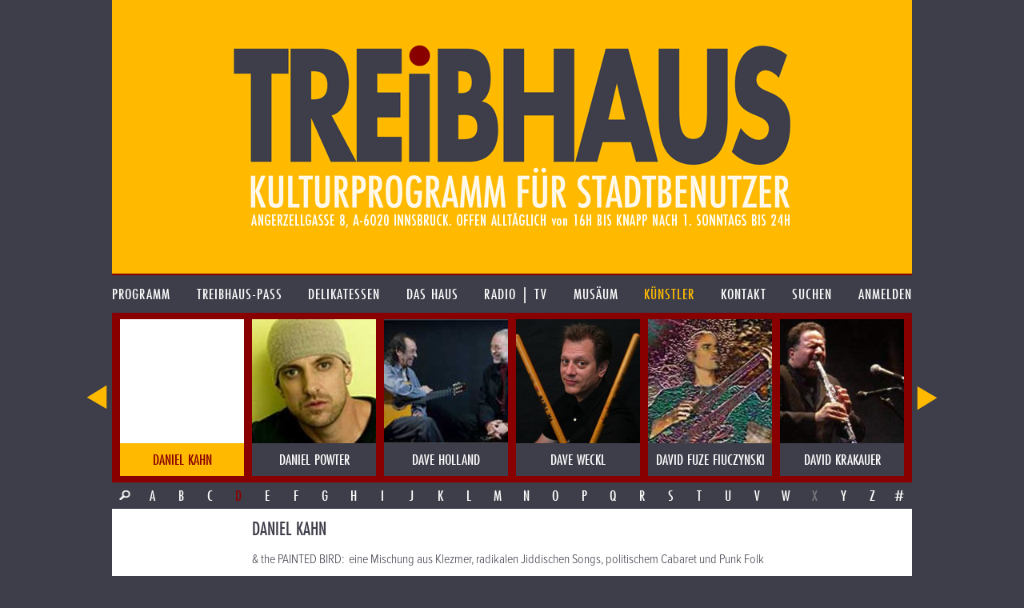

--- FILE ---
content_type: text/html; charset=UTF-8
request_url: https://www.treibhaus.at/kuenstler/685/daniel-kahn?c=D
body_size: 6053
content:
<!DOCTYPE html>
<html class="no-js desktop wf-inactive" lang="de">
<head>
	<!--[if lt IE 9]>
		<![endif]-->
	<meta charset="utf-8"><meta name="viewport" content="width=1100">
	<title>DANIEL KAHN</title>
		<script rel="script" type="text/javascript" src="/js/vendor/jquery-3.3.3.min.js"></script>
	<script type="text/javascript" src="/js/vendor/lodash/lodash.min.js"></script>
	<script type="text/javascript" src="/js/v1.0/js.js?ts=20251209"></script>
	<link rel="stylesheet" type="text/css" href="/css/v1.0/css.css?ts=20251209">
				<script type="text/javascript">window.TH.lightbox = 2500;</script>
			<script defer src="https://stats.treibhaus.at/script.js" data-website-id="5cc29915-56fb-4309-9a2c-36b9c0e5504c"></script>
</head>
<body class="">
<a href="/" class="homelink"><header role="banner" style="background-image: url('/images/v1.0/banner0223.png');">
	<h1>treibhaus</h1>
	<h2>Kulturprogramm für Stadtbenützer</h2>
	<h3>Spielplatz am Volksgarten. Angerzellgasse 8, 6020 Innsbruck. Geöffnet alltäglich von 16:00 bis Sperrstund ist.</h3>
</header></a>

<nav class="main new"><ul class=""><li id="1" class="first-child menu-programm"><a href="/programm" class=""><span>Programm</span></a></li><li id="2" class=" menu-treibhaus-pass"><a href="/treibhaus-pass" class=""><span>treibhaus-pass</span></a></li><li id="3" class=" menu-delikatessen"><a href="/delikatessen/speisen-getraenke" class=""><span>Delikatessen</span></a></li><li id="4" class=" menu-das-haus"><a href="/das-haus/treibhaus" class=""><span>Das Haus</span></a></li><li id="5" class=" menu-radio"><a href="/radio" class=""><span>Radio | TV</span></a></li><li id="6" class=" menu-musaeum"><a href="/musaeum/plakate-bittedanke" class=""><span>Musäum</span></a></li><li id="7" class=" menu-kuenstler"><a href="/kuenstler" class="child-active parent-page"><span>Künstler</span></a></li><li id="8" class=" menu-kontakt"><a href="/kontakt" class=""><span>Kontakt</span></a></li><li id="9" class="menu-search"><a href="/suche" class=""><span>Suchen</span></a></li><li id="10" class="last-child menu-anmelden"><a href="/kundenbereich/uebersicht" class=""><span>Anmelden</span></a></li></ul></nav>

	
		<div class="image-nav-container"><div class="image-nav-visible"><ul class="image-nav" id="artist-nav"><li class="artist artist "><a href="https://www.treibhaus.at/kuenstler/181/d-flame?c=D" title="D-FLAME"><img src="/uploads/assets/2015/03/155x155/art181_c.jpg"><div class="name">D-FLAME</div></a></li><li class="artist artist-radio "><a href="https://www.treibhaus.at/kuenstler/726/dt-kuhn?c=D" title="D.T. KUHN"><img src="/uploads/assets/2015/03/155x155/art726_c.jpg"><div class="name">D.T. KUHN</div></a></li><li class="artist artist "><a href="https://www.treibhaus.at/kuenstler/309/daau-die-anarchistische-abendunterhaltung?c=D" title="DAAU die anarchistische abendunterhaltung"><img src="/uploads/assets/2015/03/155x155/art309_c.jpg"><div class="name">DAAU die anarchistische abendunterhaltung</div></a></li><li class="artist artist "><a href="https://www.treibhaus.at/kuenstler/507/daddy-rings?c=D" title="DADDY RINGS"><img src="/uploads/assets/2015/03/155x155/art507_c.jpg"><div class="name">DADDY RINGS</div></a></li><li class="artist artist-tyrolean "><a href="https://www.treibhaus.at/kuenstler/369/damensattel?c=D" title="DAMENSATTEL"><img src="/uploads/assets/2015/03/155x155/art369_c.jpg"><div class="name">DAMENSATTEL</div></a></li><li class="artist artist-radio "><a href="https://www.treibhaus.at/kuenstler/608/dan-berglund?c=D" title="DAN BERGLUND"><img src="/uploads/assets/2015/03/155x155/art608_c.jpg"><div class="name">DAN BERGLUND</div></a></li><li class="artist artist-radio "><a href="https://www.treibhaus.at/kuenstler/103/dancas-ocultas-portugal?c=D" title="DANCAS OCULTAS portugal"><img src="/uploads/assets/2015/03/155x155/art103_c.jpg"><div class="name">DANCAS OCULTAS portugal</div></a></li><li class="artist artist "><a href="https://www.treibhaus.at/kuenstler/700/daniel-glattauer?c=D" title="DANIEL GLATTAUER"><img src="/uploads/assets/2015/03/155x155/art700_c.jpg"><div class="name">DANIEL GLATTAUER</div></a></li><li class="artist artist-radio active"><a href="https://www.treibhaus.at/kuenstler/685/daniel-kahn?c=D" title="DANIEL KAHN"><img src="/images/v1.0/blank-menu.png"><div class="name">DANIEL KAHN</div></a></li><li class="artist artist-radio "><a href="https://www.treibhaus.at/kuenstler/389/daniel-powter?c=D" title="DANIEL POWTER"><img src="/uploads/assets/2015/03/155x155/art389_c.jpg"><div class="name">DANIEL POWTER</div></a></li><li class="artist artist-radio "><a href="https://www.treibhaus.at/kuenstler/756/dave-holland?c=D" title="DAVE HOLLAND"><img src="/uploads/assets/2015/03/155x155/art756_c.jpg"><div class="name">DAVE HOLLAND</div></a></li><li class="artist artist "><a href="https://www.treibhaus.at/kuenstler/254/dave-weckl?c=D" title="DAVE WECKL"><img src="/uploads/assets/2015/04/155x155/weckl-dave-506040095ab3f_c.jpg"><div class="name">DAVE WECKL</div></a></li><li class="artist artist "><a href="https://www.treibhaus.at/kuenstler/52/david-fuze-fiuczynski?c=D" title="DAVID FUZE FIUCZYNSKI"><img src="/uploads/assets/2015/03/155x155/art52_c.jpg"><div class="name">DAVID FUZE FIUCZYNSKI</div></a></li><li class="artist artist-radio "><a href="https://www.treibhaus.at/kuenstler/553/david-krakauer?c=D" title="DAVID KRAKAUER"><img src="/uploads/assets/2015/03/155x155/art553_c.jpg"><div class="name">DAVID KRAKAUER</div></a></li><li class="artist artist-radio "><a href="https://www.treibhaus.at/kuenstler/398/dead-brothers?c=D" title="DEAD BROTHERS"><img src="/uploads/assets/2015/03/155x155/art398_c.jpg"><div class="name">DEAD BROTHERS</div></a></li><li class="artist artist "><a href="https://www.treibhaus.at/kuenstler/804/dear-reader?c=D" title="DEAR READER"><img src="/images/v1.0/blank-menu.png"><div class="name">DEAR READER</div></a></li><li class="artist artist "><a href="https://www.treibhaus.at/kuenstler/136/dechen-shak-dagsay?c=D" title="DECHEN SHAK DAGSAY"><img src="/uploads/assets/2015/03/155x155/art136_c.jpg"><div class="name">DECHEN SHAK DAGSAY</div></a></li><li class="artist artist "><a href="https://www.treibhaus.at/kuenstler/294/dele-sosimi?c=D" title="DELE SOSIMI"><img src="/uploads/assets/2015/03/155x155/art294_c.jpg"><div class="name">DELE SOSIMI</div></a></li><li class="artist artist-radio "><a href="https://www.treibhaus.at/kuenstler/603/depedro?c=D" title="DEPEDRO"><img src="/uploads/assets/2015/03/155x155/art603_c.jpg"><div class="name">DEPEDRO</div></a></li><li class="artist artist "><a href="https://www.treibhaus.at/kuenstler/201/desert-blues-festival?c=D" title="DESERT BLUES FESTIVAL"><img src="/uploads/assets/2015/03/155x155/art201_c.jpg"><div class="name">DESERT BLUES FESTIVAL</div></a></li><li class="artist artist-radio "><a href="https://www.treibhaus.at/kuenstler/58/dhafer-youssef?c=D" title="DHAFER YOUSSEF"><img src="/uploads/assets/2015/03/155x155/art58_c.jpg"><div class="name">DHAFER YOUSSEF</div></a></li><li class="artist artist "><a href="https://www.treibhaus.at/kuenstler/910/didier-laloy-kathy-adam?c=D" title="DIDIER LALOY &amp; KATHY ADAM"><img src="/uploads/assets/2015/08/155x155/laloy_c.jpg"><div class="name">DIDIER LALOY &amp; KATHY ADAM</div></a></li><li class="artist artist-radio "><a href="https://www.treibhaus.at/kuenstler/739/die-echten?c=D" title="DIE ECHTEN"><img src="/uploads/assets/2015/03/155x155/art739_c.jpg"><div class="name">DIE ECHTEN</div></a></li><li class="artist artist-tyrolean "><a href="https://www.treibhaus.at/kuenstler/159/die-erben?c=D" title="DIE ERBEN"><img src="/uploads/assets/2015/03/155x155/art159_c.jpg"><div class="name">DIE ERBEN</div></a></li><li class="artist artist "><a href="https://www.treibhaus.at/kuenstler/191/die-falschen-freunde?c=D" title="DIE FALSCHEN FREUNDE"><img src="/uploads/assets/2015/03/155x155/art191_c.jpg"><div class="name">DIE FALSCHEN FREUNDE</div></a></li><li class="artist artist-tyrolean "><a href="https://www.treibhaus.at/kuenstler/152/die-herren-wunderlich?c=D" title="DIE HERREN WUNDERLICH"><img src="/uploads/assets/2015/03/155x155/art152_c.jpg"><div class="name">DIE HERREN WUNDERLICH</div></a></li><li class="artist artist "><a href="https://www.treibhaus.at/kuenstler/859/die-nerven?c=D" title="DIE NERVEN"><img src="/uploads/assets/2015/03/155x155/art859_c.jpg"><div class="name">DIE NERVEN</div></a></li><li class="artist artist "><a href="https://www.treibhaus.at/kuenstler/54/die-niedertraechtigen?c=D" title="DIE NIEDERTRÄCHTIGEN"><img src="/uploads/assets/2015/03/155x155/art54_c.jpg"><div class="name">DIE NIEDERTRÄCHTIGEN</div></a></li><li class="artist artist "><a href="https://www.treibhaus.at/kuenstler/2/die-sterne?c=D" title="DIE STERNE"><img src="/uploads/assets/2015/03/155x155/art2_c.jpg"><div class="name">DIE STERNE</div></a></li><li class="artist artist-tyrolean-radio "><a href="https://www.treibhaus.at/kuenstler/488/die-freakshow?c=D" title="DIE_FREAKSHOW"><img src="/uploads/assets/2015/03/155x155/art488_c.jpg"><div class="name">DIE_FREAKSHOW</div></a></li><li class="artist artist-radio "><a href="https://www.treibhaus.at/kuenstler/175/dieter-ilg?c=D" title="DIETER ILG"><img src="/uploads/assets/2015/03/155x155/art175_c.jpg"><div class="name">DIETER ILG</div></a></li><li class="artist artist "><a href="https://www.treibhaus.at/kuenstler/666/dino-saluzzi?c=D" title="DINO SALUZZI"><img src="/uploads/assets/2015/03/155x155/art666_c.jpg"><div class="name">DINO SALUZZI</div></a></li><li class="artist artist "><a href="https://www.treibhaus.at/kuenstler/620/dirk-stermann?c=D" title="DIRK STERMANN"><img src="/uploads/assets/2015/03/155x155/art620_c.jpg"><div class="name">DIRK STERMANN</div></a></li><li class="artist artist-radio "><a href="https://www.treibhaus.at/kuenstler/98/divinity-roxx?c=D" title="DIVINITY ROXX"><img src="/uploads/assets/2015/03/155x155/art98_c.jpg"><div class="name">DIVINITY ROXX</div></a></li><li class="artist artist "><a href="https://www.treibhaus.at/kuenstler/429/division-kent?c=D" title="DIVISION KENT"><img src="/uploads/assets/2015/03/155x155/art429_c.jpg"><div class="name">DIVISION KENT</div></a></li><li class="artist artist "><a href="https://www.treibhaus.at/kuenstler/446/django-asuel?c=D" title="DJANGO ASÜL"><img src="/uploads/assets/2015/03/155x155/art446_c.jpg"><div class="name">DJANGO ASÜL</div></a></li><li class="artist artist-radio "><a href="https://www.treibhaus.at/kuenstler/480/dobacaracol?c=D" title="DOBACARACOL"><img src="/uploads/assets/2015/03/155x155/art480_c.jpg"><div class="name">DOBACARACOL</div></a></li><li class="artist artist-radio "><a href="https://www.treibhaus.at/kuenstler/271/dobet-gnahore?c=D" title="DOBET GNAHORE"><img src="/uploads/assets/2015/06/155x155/DobetGnahore_DirkLeunis4_c.jpg"><div class="name">DOBET GNAHORE</div></a></li><li class="artist artist "><a href="https://www.treibhaus.at/kuenstler/166/dobrek-brasil?c=D" title="DOBREK BRASIL"><img src="/uploads/assets/2015/03/155x155/art166_c.jpg"><div class="name">DOBREK BRASIL</div></a></li><li class="artist artist "><a href="https://www.treibhaus.at/kuenstler/557/dodo?c=D" title="DODO"><img src="/images/v1.0/blank-menu.png"><div class="name">DODO</div></a></li><li class="artist artist-radio "><a href="https://www.treibhaus.at/kuenstler/826/dominik-plangger?c=D" title="DOMINIK PLANGGER"><img src="/uploads/assets/2015/03/155x155/art826_c.jpg"><div class="name">DOMINIK PLANGGER</div></a></li><li class="artist artist-radio "><a href="https://www.treibhaus.at/kuenstler/542/don-airey?c=D" title="DON AIREY"><img src="/uploads/assets/2015/03/155x155/art542_c.jpg"><div class="name">DON AIREY</div></a></li><li class="artist artist "><a href="https://www.treibhaus.at/kuenstler/612/don-byron?c=D" title="DON BYRON"><img src="/images/v1.0/blank-menu.png"><div class="name">DON BYRON</div></a></li><li class="artist artist "><a href="https://www.treibhaus.at/kuenstler/63/dona-rosa?c=D" title="DONA ROSA"><img src="/uploads/assets/2015/03/155x155/art63_c.jpg"><div class="name">DONA ROSA</div></a></li><li class="artist artist "><a href="https://www.treibhaus.at/kuenstler/918/donauwellenreiter?c=D" title="DONAUWELLENREITER"><img src="/uploads/assets/2015/08/155x155/55dc9229900f0_DWR_quartet_2014_03©Donauwellenreiter_c.jpg"><div class="name">DONAUWELLENREITER</div></a></li><li class="artist artist-radio "><a href="https://www.treibhaus.at/kuenstler/530/dr-feelgood?c=D" title="DR. FEELGOOD"><img src="/uploads/assets/2015/03/155x155/art530_c.jpg"><div class="name">DR. FEELGOOD</div></a></li><li class="artist artist-radio "><a href="https://www.treibhaus.at/kuenstler/598/dracula-dracula?c=D" title="DRACULA DRACULA"><img src="/uploads/assets/2015/03/155x155/art598_c.jpg"><div class="name">DRACULA DRACULA</div></a></li><li class="artist artist-radio "><a href="https://www.treibhaus.at/kuenstler/423/drahdiwaberl?c=D" title="DRAHDIWABERL"><img src="/uploads/assets/2015/03/155x155/art423_c.jpg"><div class="name">DRAHDIWABERL</div></a></li><li class="artist artist-tyrolean-radio "><a href="https://www.treibhaus.at/kuenstler/434/drum-n-groove?c=D" title="DRUM N GROOVE"><img src="/uploads/assets/2015/03/155x155/art434_c.jpg"><div class="name">DRUM N GROOVE</div></a></li><li class="artist artist-tyrolean-radio "><a href="https://www.treibhaus.at/kuenstler/56/dub-aware-sound-system?c=D" title="DUB AWARE SOUND SYSTEM"><img src="/uploads/assets/2015/03/155x155/art56_c.jpg"><div class="name">DUB AWARE SOUND SYSTEM</div></a></li><li class="artist artist "><a href="https://www.treibhaus.at/kuenstler/48/dubblestandart?c=D" title="DUBBLESTANDART"><img src="/uploads/assets/2015/03/155x155/art48_c.jpg"><div class="name">DUBBLESTANDART</div></a></li></ul></div></div><script type="text/javascript">TH.addEvent('image-nav', function(){ TH.imageNav['artist-nav'].scrollToElement(8); });</script><div class="char-row with-search"><a href="/suche?q=&o%5Bt%5D=a&o%5Bf%5D%5B%5D=artists" class="char search-icon">&nbsp;</a><a href="//www.treibhaus.at/kuenstler/685/daniel-kahn?c=A" class=" char">A</a><a href="//www.treibhaus.at/kuenstler/685/daniel-kahn?c=B" class=" char">B</a><a href="//www.treibhaus.at/kuenstler/685/daniel-kahn?c=C" class=" char">C</a><a href="//www.treibhaus.at/kuenstler/685/daniel-kahn?c=D" class="active char">D</a><a href="//www.treibhaus.at/kuenstler/685/daniel-kahn?c=E" class=" char">E</a><a href="//www.treibhaus.at/kuenstler/685/daniel-kahn?c=F" class=" char">F</a><a href="//www.treibhaus.at/kuenstler/685/daniel-kahn?c=G" class=" char">G</a><a href="//www.treibhaus.at/kuenstler/685/daniel-kahn?c=H" class=" char">H</a><a href="//www.treibhaus.at/kuenstler/685/daniel-kahn?c=I" class=" char">I</a><a href="//www.treibhaus.at/kuenstler/685/daniel-kahn?c=J" class=" char">J</a><a href="//www.treibhaus.at/kuenstler/685/daniel-kahn?c=K" class=" char">K</a><a href="//www.treibhaus.at/kuenstler/685/daniel-kahn?c=L" class=" char">L</a><a href="//www.treibhaus.at/kuenstler/685/daniel-kahn?c=M" class=" char">M</a><a href="//www.treibhaus.at/kuenstler/685/daniel-kahn?c=N" class=" char">N</a><a href="//www.treibhaus.at/kuenstler/685/daniel-kahn?c=O" class=" char">O</a><a href="//www.treibhaus.at/kuenstler/685/daniel-kahn?c=P" class=" char">P</a><a href="//www.treibhaus.at/kuenstler/685/daniel-kahn?c=Q" class=" char">Q</a><a href="//www.treibhaus.at/kuenstler/685/daniel-kahn?c=R" class=" char">R</a><a href="//www.treibhaus.at/kuenstler/685/daniel-kahn?c=S" class=" char">S</a><a href="//www.treibhaus.at/kuenstler/685/daniel-kahn?c=T" class=" char">T</a><a href="//www.treibhaus.at/kuenstler/685/daniel-kahn?c=U" class=" char">U</a><a href="//www.treibhaus.at/kuenstler/685/daniel-kahn?c=V" class=" char">V</a><a href="//www.treibhaus.at/kuenstler/685/daniel-kahn?c=W" class=" char">W</a><span class="inactive char">X</span><a href="//www.treibhaus.at/kuenstler/685/daniel-kahn?c=Y" class=" char">Y</a><a href="//www.treibhaus.at/kuenstler/685/daniel-kahn?c=Z" class=" char">Z</a><a href="//www.treibhaus.at/kuenstler/685/daniel-kahn?c=%23" class=" char">#</a></div>
			<div class="content-row min-image-height">
		<aside>
					</aside>
		<div class="content">
			<h1>DANIEL KAHN</h1>
			<p>&amp; the PAINTED BIRD: &nbsp;eine Mischung aus Klezmer, radikalen Jiddischen Songs, politischem Cabaret und Punk Folk</p>
<p>Sänger, Musiker, Schauspieler, Regisseur, Komponist und unterhaltsamer Geschichtenerzähler in einer Person - das ist Daniel Kahn. Geboren und aufgewachsen in Detroit, hatte er Gelegenheit, seinen Platz zwischen schwarz und weiß, arm und reich, oben und unten, drinnen und draußen zu suchen. Nach einem Theater- und Musikstudium lebte und arbeitete er in New Orleans, Detroit, New York und Ann Arbor und machte sich als Barpianist, auf Bluegrass Jams und Punk Zirkus Paraden, mit Regiearbeiten und als Schauspieler einen Namen.<BR>eine Mischung aus Klezmer, radikalen Jiddischen Songs, politischem Cabaret und Punk Folk. Kahn singt englische, deutsche und jiddische Lieder – traurig, fröhlich, böse, humorvoll, tragisch, theatralisch, poetisch – und politisch nicht wirklich korrekt. Dabei spielt er Akkordeon, Gitarre, Klavier, Mundharmonika und eine sympathische Ukulele.</p>
		</div>
	</div>
	<div class="content-row follow-up">
		<aside class="bright-radio">
											<script type="text/javascript">
					TH.addEvent('radio-loaded',
							function() {
								TH.radio.addRadio('radio-artist-685',{
									'autoplay': false,
									'title': 'DANIEL KAHN',
									'albums': [
																				{
											'id': 370,
											'title': 'DANIEL AHN &amp; THE PAINTED BIRD',
											'songs':
											         [												         {'id': 900,'title': 'Yosl\u0020Ber\u0020\/\u0020A\u0020Patriot', 'path': 'https://www.treibhaus.at/radio/get/song/900.mp3' },												         												         {'id': 901,'title': 'A\u0020Rothschild\u0020In\u0020Your\u0020House', 'path': 'https://www.treibhaus.at/radio/get/song/901.mp3' }												         ]
										}																			]
								});
							});
				</script>
				<div class="item-info">Hör zu</div>
				<div class="radio" id="radio-artist-685">
	<div class="radio-cover">
		<img src="" class="cover">
	</div>
	<div class="radio-controller-small">
		<div class="radio-play-pause radio-action-play"></div>
		<div class="radio-seekbar">
			<div class="radio-seekbar-loaded"></div>
			<div class="radio-seekbar-current"></div>
		</div>
	</div>
	<div class="radio-title-container" title="DANIEL KAHN"><span class="radio-title">DANIEL KAHN</span></div>
</div>
				<div class="radio-artist-list radio-remote" data-radio-target="radio-artist-685">
											<div id="radio-remote-album-370">
							<div class="item-info album-name" title="DANIEL AHN &amp; THE PAINTED BIRD"><span>DANIEL AHN &amp; THE PAINTED BIRD</span></div>
							<ul class="radio-artist-album">
																	<li data-song="900" title="Yosl Ber / A Patriot"><span>Yosl Ber / A Patriot</span></li>
																	<li data-song="901" title="A Rothschild In Your House"><span>A Rothschild In Your House</span></li>
															</ul>
						</div>
									</div>
					</aside>
		<div class="content">
			<p>Multitalent ist eine echte Untertreibung, wenn man über Daniel Kahn spricht. Der gebürtige US-Amerikaner und Wahlberliner arbeitet u.a. als Regisseur, Schauspieler, Schriftsteller, Dichter, Komponist, Sänger und hervorragender Storyteller. <BR>Schon als Heranwachsender im Schmelztigel Detroit muss Kahn seinen Platz zwischen schwarz und weiß, arm und reich, oben und unten, drinnen und draußen suchen. Seine Beobachtungen verarbeitet der junge Mannn schon früh in Gedichtbänden. Diverse literarische Preise und Auszeichnungen folgen.<BR>2001 verschlägt es ihn nach New Orleans, wo er sich auf Musik und Theater konzentriert. Nächtliche Auftritte in einer Piano Lounge, Bluegrass Jams und das Anführen von Punk Zirkus Paraden gehören genauso zum Programm wie Theaterproduktion, Regie und Schauspielerei. Außerdem komponiert er die Music zu einer Produktion von Brechts "Mann ist Mann" am renommierten ARK Theater.<BR>Erstaunlicherweise bleibt dem Idealisten noch Zeit genug, sich politisch um die Belange der schlecht gestellten Arbeiter im tiefen Süden der Staaten zu kümmern. Nebenbei bringt er folkige, leicht experimentelle Alben von hoher Qualität heraus.<BR>Im Mai 2005 zieht der bekennende Jude nach Berlin. Dort schließt er sich der stadtbekannten Anarchistencombo Rotfront an. Diverse Parallelprojekte folgen. Die wichtigste Station bleibt im selben Jahr zweifellos die Gründung Kahns eigener Band "The Painted Bird". Benannt nach dem bekannten Roman von Jerzy Kosinski, spielen Melange aus Klezmer, radikalen jiddischen Songs, politischem Cabaret und Punk Folk.<BR>Der Detroiter erzählt aberwitzige Geschichten bis zum Rand gefüllt mit skurrilen Charakteren. Böser Sarkasmus, verschmitzte Selbstironie und gefühlvolle Romantik halten sich stets die Waage. Mit dem 2009 erscheinenden Album "Partisans And Parasites" erlangt die Kunst des manischen Meisters einen vorläufigen Höhepunkt. Tabubrüche, Provokation und Elemente des epischen Theaters treten noch deutlicher Zutage. Nicht umsonst mag der Neuberliner Ton Steine Scherben sehr und zitiert gern deren legendären Wahlspruch "Macht kaputt, was euch kaputt macht!"<BR>Wer die Gelegenheit bekommt, die wilde Bande einmal live zu erleben, sollte auf die wirklich niedliche Ukulele Kahns achten. Sie ist selbstgebaut und besteht aus wenig mehr als einer alten Zigarrenkiste<BR></p>
		</div>
	</div>


<footer>
	<p>
		<img src="/images/v1.0/footer0223.png" alt="Kultureller Nahversorger. Überlebensmittel für die Seele. Herberge für Genüsse und Laster">
	</p>
	<ul class="footer-options">
	<li><a href="https://www.treibhaus.at/musaeum/drucksache">PRINTPROGRAMM etc. DOWNLOADEN</a></li><li><a href="https://www.treibhaus.at/programm.ics">Programm im Kalender speichern</a></li><li><a href="https://www.treibhaus.at/anmelden/newsletter">Newsletter abonnieren</a></li>	</ul>
</footer>

<script>
	(function(d) {
		var config = {
			    kitId: 'sbz8mre',
			    scriptTimeout: 3000,
			    async: true
		    },
		    h=d.documentElement,t=setTimeout(function(){h.className=h.className.replace(/\bwf-loading\b/g,"")+" wf-inactive";},config.scriptTimeout),tk=d.createElement("script"),f=false,s=d.getElementsByTagName("script")[0],a;h.className+=" wf-loading";tk.src='https://use.typekit.net/'+config.kitId+'.js';tk.async=true;tk.onload=tk.onreadystatechange=function(){a=this.readyState;if(f||a&&a!="complete"&&a!="loaded")return;f=true;clearTimeout(t);try{Typekit.load(config)}catch(e){}};s.parentNode.insertBefore(tk,s)
	})(document);
</script>

</body>
</html>
